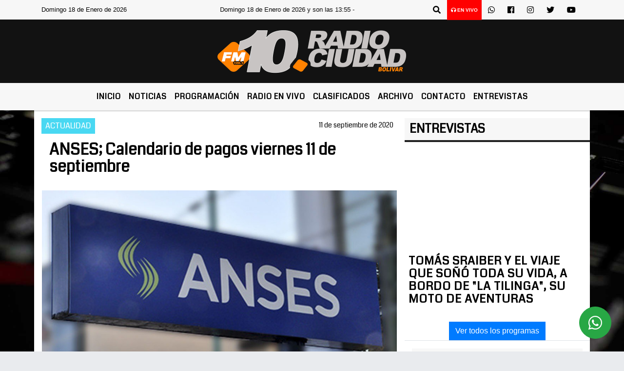

--- FILE ---
content_type: text/html; charset=UTF-8
request_url: https://fm10bolivar.com.ar/nota/27468/anses-calendario-de-pagos-viernes-11-de-septiembre
body_size: 17301
content:
<!DOCTYPE html>
<html lang="es">
<head>
    <meta charset="utf-8">
<meta http-equiv="X-UA-Compatible" content="IE=edge">
<meta name="viewport" content="width=device-width, initial-scale=1, user-scalable=no">
      <link href='https://fonts.googleapis.com/css?family=Coda' rel='stylesheet' type='text/css'>            <link href='https://fonts.googleapis.com/css?family=Aldrich' rel='stylesheet' type='text/css'><title>ANSES; Calendario de pagos viernes 11 de septiembre</title>
<meta name="description" content="El organismo previsional a cargo de Fernanda Raverta informa las prestaciones que se abonarán mañana: Ingreso Familiar de Emergencia, Asignación Universal por Hijo y por Embarazo, Asignaciones Familiares, jubilaciones, pensiones, Programa Hogar y Becas Progresar." />
<meta name="keywords" content=", , , , ">
<meta name="language" content="es" />
<!--
<link rel="canonical" href="https://fm10bolivar.com.ar/nota/27468/anses-calendario-de-pagos-viernes-11-de-septiembre" />
<link rel="amphtml" href="https://fm10bolivar.com.ar/nota-amp/27468/anses-calendario-de-pagos-viernes-11-de-septiembre"/>
-->
<meta property="og:type" content="article" />
<meta property="og:title" content='ANSES; Calendario de pagos viernes 11 de septiembre' />
<meta property="og:description" content="El organismo previsional a cargo de Fernanda Raverta informa las prestaciones que se abonarán mañana: Ingreso Familiar de Emergencia, Asignación Universal por Hijo y por Embarazo, Asignaciones Familiares, jubilaciones, pensiones, Programa Hogar y Becas Progresar." />
<meta property="og:url" content="https://fm10bolivar.com.ar/nota/27468/anses-calendario-de-pagos-viernes-11-de-septiembre" />
        <meta property="og:image" content="https://fm10bolivar.com.ar/09-2020/resize_1599824929.jpg" />
         <meta name="date" content="2020-09-11" scheme="YYYY-MM-DD">
<link rel="shortcut icon" href="/icono.ico" type="image/x-icon" />
<!-- Bootstrap CSS -->
    <link rel="stylesheet" href="https://stackpath.bootstrapcdn.com/bootstrap/4.3.1/css/bootstrap.min.css"
        integrity="sha384-ggOyR0iXCbMQv3Xipma34MD+dH/1fQ784/j6cY/iJTQUOhcWr7x9JvoRxT2MZw1T" crossorigin="anonymous">
<link href="https://recursos.x7.com.ar/css/delalora72new.css" rel="stylesheet">
    <link rel="stylesheet" href="https://recursos.x7.com.ar/fli/flickity-master/dist/flickity.min.css" />
<link href="https://use.fontawesome.com/releases/v5.0.6/css/all.css" rel="stylesheet">
<link rel="stylesheet" href="https://recursos.x7.com.ar/css/css/lightbox.min.css">
    <script src="https://code.jquery.com/jquery-3.4.1.min.js"
        integrity="sha256-CSXorXvZcTkaix6Yvo6HppcZGetbYMGWSFlBw8HfCJo=" crossorigin="anonymous"></script>
		<!-- HTML5 Shim and Respond.js IE8 support of HTML5 elements and media queries -->
		<!-- WARNING: Respond.js doesn t work if you view the page via file:// -->
		<!--[if lt IE 9]>
			<script src="https://oss.maxcdn.com/libs/html5shiv/3.7.0/html5shiv.js"></script>
			<script src="https://oss.maxcdn.com/libs/respond.js/1.4.2/respond.min.js"></script>
		<![endif]-->
<script>
                                                        (function(d, s, id) {
                                                        var js, fjs = d.getElementsByTagName(s)[0];
                                                        if (d.getElementById(id)) return;
                                                        js = d.createElement(s); js.id = id;
                                                        js.src = "//connect.facebook.net/es_LA/all.js#xfbml=1&appId=427523193949843";
                                                        fjs.parentNode.insertBefore(js, fjs);
                                                        }(document, 'script', 'facebook-jssdk'));
                                                    </script>
        <style>
        body {
                                    background-image: url("https://recursos.x7.com.ar/recursos.radiosnethosting.com/fondos/1102.jpg");
                        background-attachment: fixed;
                        -webkit-background-size: cover;
                        -moz-background-size: cover;
                        -o-background-size: cover;
                        background-size: cover;
                                                        overflow-x: hidden;
                margin: 0 auto;
        }
        h1,
        h2,
        h3,
        h4,
        h5,
        h6 {
            margin-bottom: 10px;
            line-height: 1.1em;
            font-weight: 600;
            margin-top: 0;
            color: #000000;
            font-family:  'Coda', cursive;
        }
        p {
            font-family: ;
        }
        .h3,
        h3 {
            font-size: 1rem;
        }
        h1 a,
        h2 a,
        h3 a,
        h4 a,
        h5 a,
        h6 a {
            display: block;
            color: #000000;
        }
        a:hover {
            color: #FAAB24;
        }
        p > a {
            display: initial;
            color: #111;
            text-decoration: underline !important;
        }
        .navbar-nav .dropdown-menu {
            position: absolute;
            background-color: #F7F7F7;
        }
        .dropdown:hover>ul {
            display: block !important;
        }
        .dropdown ul li a {
            color: #000000;
        }
        .navbar-light .navbar-nav .nav-link:focus,
        .navbar-light .navbar-nav {
            color: #000000;
        }
        .nav-link:hover {
            color: #FAAB24;
        }
        #logo {
            max-width: 3.2rem;
        }
        #logo:hover path {
            fill: #000000;
        }
        #logo:hover {
            color: #FAAB24;
        }
        #logo2 {
            fill: #010000;
            max-width: 48px;
        }
        #logo3 {
            fill: #010000;
            max-width: 18px;
        }
        .color {
            color: #000000;
        }
        .btn-outline-primary.active,
        .btn-outline-primary:active,
        .show>.btn-outline-primary.dropdown-toggle {
            color: #F7F7F7;
            background-color: #000000;
            border: 3px solid #F7F7F7;
        }
        .btn-outline-primary:hover {
            color: #F7F7F7;
            background-color: #000000;
            border: 3px solid #F7F7F7;
        }
        .btn-outline-primary {
            color: #000000;
            background-color: #F7F7F7;
            border: 3px solid #000000;
        }
        footer p {
            margin-bottom: .25rem;
            color: #000000;
            font-weight: 300;
        }
        .facebook {
            display: block;
            float: right;
            background: #000000;
            margin-right: 37px !important;
        }
        .twitter {
            display: block;
            float: right;
            background: #000000;
        }
        .flickity-page-dots .dot {
            background: #000000;
        }
        .sidebar {
            will-change: min-height;
        }
        .sidebar__inner {
            transform: translate(0, 0);
            /* For browsers don't support translate3d. */
            transform: translate3d(0, 0, 0);
            will-change: position, transform;
        }
        .sidebar .widget .widget-title {
            font-size: 20px;
        }
        .widget-head {
            background-color: #F7F7F7 !important;
        }
        .widget-title {
            font-size: 25px;
            font-weight: 900;
            line-height: 1;
            text-transform: uppercase;
            margin-bottom: 0;
            color: #000000;
            font-family:  'Coda', cursive;
        }
        /* ---- grid ---- */
        .topbar {
            border-bottom: 0;
            background-color: #F7F7F7;
            color: #000000;
        }
        .header {
                min-height: 130px;
            display: flex;
            align-items: center;
            background-color: #121212;
                clear: both;
        }
        .header-right {
            float: right;
        }
        .logo {
            max-width: 80%;
        }
        .bg-light {
            background-color: #fff !important;
        }
        article {
            background: transparent;
            /*border-radius: 3px;
                                        border: 1px solid #e4e4e4;*/
        }
        .colorTitulo {
            color: #000000;
            font-weight: 800;
            letter-spacing: 1px;
        }
        .facebook {
            display: block;
            float: right;
            background-color:  !important;
            margin-right: 37px !important;
        }
        .twitter {
            display: block;
            float: right;
            background-color:  !important;
        }
        p.displaytitulo {
            height: 0;
            margin: 0;
            font-family: 'Montserrat', sans-serif !important;
            letter-spacing: 1px;
        }
        .carousel-caption {
            z-index: 10;
            padding: 4px 20px;
            /* padding-bottom: 20px;
                                position: absolute;
                            right: 0;
                            bottom: 0px;
                            left: 0;
                             */
            background-color: #F7F7F799;
        }
        .carousel-caption h2 {
            color: #000000 !important;
            font-weight: 700;
            margin: 0;
            font-size: 2.5vw;
        }
        .localidad {
            font-family:  'Coda', cursive;
            color: #010000;
            line-height: 1;
        }
        /* destacadas slider */
        .titulo {
            display: none;
            position: absolute;
            bottom: 0;
            height: 100%;
            width: 100%;
            padding: 20px 15px;
            background-color: #F7F7F7;
            opacity: 0.7;
        }
        .cub3r-caption {
            /*display:none;*/
            position: absolute;
            bottom: 0;
            left: 0;
            background-color: #F7F7F799;
            width: 100%;
            padding: 0.5rem 0.75rem;
        }
        .cub3r-caption-text {
            color: #000000 !important;
        }
        .html-marquee {
            font-weight: 200;
            height: 40px !important;
            width: 100%;
            background-color: transparent !important;
            font-family: 'Montserrat', sans-serif !important;
            font-size: inherit !important;
            color: #000000 !important;
            letter-spacing: 0.5px;
        }
        marquee p {
            color: #000000 !important;
        }
        .texto-fecha {
            color: #000000;
        }
        .navbar-toggler-icon {
            color: #000000;
        }
    </style>
	</head>
<body>
<!-- ESTO ES LA CABECERA EL HEAD -->

<!-- climainfo     -->
    <style>
/* boton de whats app */
    .botonWasap {
        position: fixed;
        bottom: 26px;
        right: 26px;
        z-index: 1000;
        border-radius: 50% !important;
    }

    .botonWasap > i {
        font-size: 2rem;
        padding: 10px 6px;
    }


        .navbar{
            /* padding: 0px 0px 0px 15px!important;
            box-shadow: 2px 2px 3px #ccc;
            margin-bottom: 15px!important;*/
            background-color: #F7F7F7;
        }
        .nav-link {

            color: #000000;
            font-family:  'Coda', cursive;
            font-weight: 700;
        }

        .caret{
        color: #F7F7F7;

        }

        .dropdown-menu {

            padding: 0;
        }

        .dropdown-menu li a{

            padding: .5rem;
            font-size: 1rem;

        }

            .dropdown-menu .nav-item .nav-link:hover{

            background-color: #F7F7F7;
            color: #FAAB24;

        }


        .nav-item .dropdown:hover ul{
            display: block;

        }
        .topbar{
            /*border-bottom: 1px solid #e4e4e4;
            height: 42px!important;
            line-height: 38px;*/
        }
        .menuBusqueda{
            border: 0px none;
            width: 100%;
            position: absolute;
            will-change: transform;
            top: 0px;
            left: 0px;
            transform: translate3d(0px, 0px, 0px)!important;
            -webkit-transition: all 1s ease-in;
            -moz-transition: all 1s ease-in;
            -o-transition: all 1s ease-in;
            transition: all 1s ease-in;
        }

        .menuBusqueda2{
            border: 0px none;
            position: absolute;
            will-change: transform;
            top: 0px;
            left: 0px;
            transform: translate3d(0px, 0px, 0px)!important;
            -webkit-transition: all 1s ease-in;
            -moz-transition: all 1s ease-in;
            -o-transition: all 1s ease-in;
            transition: all 1s ease-in;

        }

        .menuBusqueda2 > form > input {
            min-height: 56px;
        }

        .submenu{
            font-size: 12px;
            font-weight: 200;
        }
        #logo4{
            fill: #000000;
            max-width: 18px;
        }
    </style>

    <div id="header-wrapper" class="">
            <div class="topbar">
                <div class="container">
                    <div class="row">

                        <div class="d-none d-sm-block col-sm-5 col-md-3 col-lg-4 pr-0" style="max-height: 40px;overflow: hidden;">
                                                                <p class="mb-0 texto-fecha" id="text-fecha">
                                                                                                                                                                                                                                                                                                                                                                        Domingo                                        18 de Enero de 2026                                </p>
                        </div>
                        <div class="d-none d-md-block col-md-4 col-lg-3 p-0">



                            
      <div class="marquee">
          <marquee scrollAmount="3">
                <p class="m-0">

                


                Hoy es                                                                                                                                                                 Domingo                   18 de Enero de 2026   y son las 13:55

                -


                                
                </p>
          </marquee>
      </div>






                        </div>
                        <div class="col-12 col-sm-7 col-md-5 col-lg-5 p-0 text-right">
                            <ul class="mb-0 px-3 d-flex justify-content-end">

                                        <li class="">

                                                <a href="#" role="button" id="dropdownMenuLink" data-toggle="dropdown" aria-haspopup="true" aria-expanded="false" class="btn">
                                                    <i class="fas fa-search" style="color: #000000;"></i>
                                                </a>
                                                <div class="dropdown-menu menuBusqueda" style="border:0;width:100%;" aria-labelledby="dropdownMenuLink">
                                                    <form id="form1" name="form1" method="GET" action="/buscar.php">
                                                        <input name="busqueda" type="text" class="form-control" size="30" value="" id="inputString" onkeyup="lookup(this.value);" onblur="fill();" />
                                                        <input name="Submit" type="submit" class="btn btn-outline-primary my-2 my-sm-0" value="Buscar" />
                                                    </form>

                                                </div>

                                        </li>

                                        
                                            <li class="" style="background: red">


                                                <a class="px-2" target="_blank" href="/envivo"><small style="color: white;"><i class="fa fa-headphones"></i> <b>EN VIVO</b></small></a>

                                            </li>

                                        
                                        
                                            <li class="">

                                                <a class="btn" target="_blank" href="https://api.whatsapp.com/send?phone=2314 620485"><i class="fab fa-whatsapp" aria-hidden="true"  style=" color: #000000;"></i></a>

                                            </li>

                                        
                                                                                    <li class=""  >
                                                <a class="btn" target="_blank" href="https://www.facebook.com/pages/FM10-Radio-Ciudad/339711261497?ref=hl"><i class="fab fa-facebook" aria-hidden="true" style=" color: #000000;"></i></a>
                                            </li>
                                        


                                                                                    <li class=""  >
                                                <a class="btn" target="_blank" href="https://instagram.com/@fm10bolivar/movilfm10"><i class="fab fa-instagram" aria-hidden="true" style=" color: #000000;"></i></a>
                                            </li>
                                        
                                                                                <li class=""  >
                                            <a class="btn" target="_blank" href="@Fm10Bolivar"><i class="fab fa-twitter" style=" color: #000000;"></i></a>
                                        </li>
                                        
                                        
                                        
                                        
                                        
                                        
                                        
                                                                                <li class=" "  >
                                            <a  class="btn" target="_blank" href="https://www.youtube.com/channel/UCzOcc0RAMQ0f5ed-gmcRtzA"><i class="fab fa-youtube" style=" color: #000000;"></i></a>
                                        </li>
                                        
                                      

                            </ul>

                        </div>
                    </div>
                </div>
            </div>

            <header class="container-fluid header">


                    <div class="container">


                        <div class="row">




                            <div class="d-none d-block  d-lg-block col-12 col-md-12 text-center">


                            
                                    <a href="/principal.php">
                                    <img src="https://fm10bolivar.com.ar/09-2023/5133406e115cbf8941a8a53c23a04e69.jpg"
                                        class="img-fluid"
                                        style="padding-top:20px; padding-bottom: 20px;max-height: 170px;"
                                        alt="FM 10 Bolívar - Noticias, Cronicas, Novedaes" title="FM 10 Bolívar - Noticias, Cronicas, Novedaes"></a>
                                
                            </div>


                            
                        </div>
                    </div>
            </header>

    </div>

    <script>
            $(function(){

                jQuery('img.svg').each(function(){
                   var $img = jQuery(this);
                   var imgID = $img.attr('id');
                   var imgClass = $img.attr('class');
                   var imgURL = $img.attr('src');
                   //console.log('lalasl', imgURL);
                   jQuery.get(imgURL, function(data) {

                       // Get the SVG tag, ignore the rest
                       var $svg = jQuery(data).find('svg');

                       // Add replaced image's ID to the new SVG
                       if(typeof imgID !== 'undefined') {
                           $svg = $svg.attr('id', imgID);
                       }
                       // Add replaced image's classes to the new SVG
                       if(typeof imgClass !== 'undefined') {
                           $svg = $svg.attr('class', imgClass+' replaced-svg');
                       }

                       // Remove any invalid XML tags as per http://validator.w3.org
                       $svg = $svg.removeAttr('xmlns:a');

                       // Check if the viewport is set, else we gonna set it if we can.
                       /*if(!$svg.attr('viewBox') && $svg.attr('height') && $svg.attr('width')) {
                           $svg.attr('viewBox', '0 0 ' + $svg.attr('height') + ' ' + $svg.attr('width'))
                       }*/

                       // Replace image with new SVG
                       $img.replaceWith($svg);

                   }, 'xml');

                });
                });
        </script>

    <nav id="navigato" class="navbar navbar-default navbar-expand-lg">

        <button class="navbar-toggler" type="button" data-toggle="collapse" data-target="#myNavbar">

            <i class="fas fa-bars" style="color: #000000;"></i>

        </button>

        <!--a rel="home" href="/principal.php" class="navbar-brand d-lg-none " style="margin:0 auto;">
            <img class="img-fluid" style="max-height:35px;" src="//fm10bolivar.com.ar/09-2023/5133406e115cbf8941a8a53c23a04e69.jpg">
        </a-->

        <div class="collapse navbar-collapse justify-content-center" id="myNavbar" style="">

                        <ul class="navbar-nav " >


                                                            <li   class="nav-item" >

                                    <a class="nav-link"  href="/principal.php"

                                    >

                                     Inicio</a>

                                                                    </li>
                                                            <li  class="nav-item dropdown" >

                                    <a class="nav-link"  class="dropdown-toggle" data-toggle="dropdown"  href="/principal.php"

                                    >

                                    Noticias </a>

                                    
                                        <ul class="dropdown-menu">
                                            
                                            <li class="nav-item">
                                                <a href="/noticias/5000038/locales"
                                                     class="nav-link" >Ciudad                                                </a>
                                            </li>
                                            
                                            <li class="nav-item">
                                                <a href="/noticias/5000078/zonales"
                                                     class="nav-link" >Región                                                </a>
                                            </li>
                                            
                                            <li class="nav-item">
                                                <a href="/noticias/5000037/deportes"
                                                     class="nav-link" >Deportes                                                </a>
                                            </li>
                                            
                                            <li class="nav-item">
                                                <a href="/noticias/5000058/deportes"
                                                     class="nav-link" >Títulos de Radioshow                                                </a>
                                            </li>
                                            
                                            <li class="nav-item">
                                                <a href="/noticias/5000067/agropecuarias"
                                                     class="nav-link" >Agropecuarias                                                </a>
                                            </li>
                                            
                                            <li class="nav-item">
                                                <a href="/noticias/5000038/locales"
                                                     class="nav-link" >Locales                                                </a>
                                            </li>
                                            
                                            <li class="nav-item">
                                                <a href="/noticias/5000059/accidentes-de-transito"
                                                     class="nav-link" >Accidentes                                                </a>
                                            </li>
                                            
                                            <li class="nav-item">
                                                <a href="/noticias/5000044/internet"
                                                     class="nav-link" >Internet                                                </a>
                                            </li>
                                            
                                            <li class="nav-item">
                                                <a href="/noticias/5000039/politica-"
                                                     class="nav-link" >Politica                                                </a>
                                            </li>
                                            
                                            <li class="nav-item">
                                                <a href="/noticias/5000042/actualidad"
                                                     class="nav-link" >Actualidad                                                </a>
                                            </li>
                                            
                                            <li class="nav-item">
                                                <a href="/noticias/5000041/policiales"
                                                     class="nav-link" >Policiales                                                </a>
                                            </li>
                                            
                                            <li class="nav-item">
                                                <a href="/noticias/5000062/actualidad-municipal"
                                                     class="nav-link" >Actualidad Municipal                                                </a>
                                            </li>
                                                                                    </ul>
                                                                    </li>
                                                            <li   class="nav-item" >

                                    <a class="nav-link"  href="/programacion.php"

                                    >

                                     Programación</a>

                                                                    </li>
                                                            <li   class="nav-item" >

                                    <a class="nav-link"  href="javascript:ventanaSecundaria56('/envivo')"

                                    >

                                     Radio en Vivo </a>

                                                                    </li>
                                                            <li   class="nav-item" >

                                    <a class="nav-link"  href="/clasificados.php"

                                    >

                                     Clasificados</a>

                                                                    </li>
                                                            <li   class="nav-item" >

                                    <a class="nav-link"  href="/archivo.php"

                                    >

                                     Archivo</a>

                                                                    </li>
                                                            <li   class="nav-item" >

                                    <a class="nav-link"  href="/contacto.php"

                                    >

                                     Contacto</a>

                                                                    </li>
                                                            <li   class="nav-item" >

                                    <a class="nav-link"  href="https://videos.fm10bolivar.com.ar/"

                                     target="_blank" >

                                     Entrevistas</a>

                                                                    </li>
                            
                        </ul>

        </div>


    </nav>

    
    <nav id="navigato2" data-hidden="true" class="navbar navbar-default navbar-expand-lg show2">

        <button class="navbar-toggler" type="button" data-toggle="collapse" data-target="#myNavbar2">

            <i class="fas fa-bars" style="color: #000000;"></i>

        </button>

        <a id="fa" rel="home" href="/principal.php" class="navbar-brand d-lg-none yiyin text-center" style="margin:0 auto;">
            <img class="img-fluid" style="max-height:35px;" src="//fm10bolivar.com.ar/09-2023/5133406e115cbf8941a8a53c23a04e69.jpg">
        </a>

                    <div class="collapse navbar-collapse" id="myNavbar2" style="max-width:1140px;">

                        <ul class="navbar-nav mr-auto" >


                                                            <li   class="nav-item" >

                                    <a class="nav-link"  href="/principal.php"

                                    >

                                     Inicio</a>

                                                                    </li>
                                                            <li  class="nav-item dropdown" >

                                    <a class="nav-link"  class="dropdown-toggle" data-toggle="dropdown"  href="/principal.php"

                                    >

                                    Noticias </a>

                                    
                                        <ul class="dropdown-menu">
                                            
                                            <li class="nav-item">
                                                <a href="/noticias/5000038/locales"
                                                     class="nav-link" >Ciudad                                                </a>
                                            </li>
                                            
                                            <li class="nav-item">
                                                <a href="/noticias/5000078/zonales"
                                                     class="nav-link" >Región                                                </a>
                                            </li>
                                            
                                            <li class="nav-item">
                                                <a href="/noticias/5000037/deportes"
                                                     class="nav-link" >Deportes                                                </a>
                                            </li>
                                            
                                            <li class="nav-item">
                                                <a href="/noticias/5000058/deportes"
                                                     class="nav-link" >Títulos de Radioshow                                                </a>
                                            </li>
                                            
                                            <li class="nav-item">
                                                <a href="/noticias/5000067/agropecuarias"
                                                     class="nav-link" >Agropecuarias                                                </a>
                                            </li>
                                            
                                            <li class="nav-item">
                                                <a href="/noticias/5000038/locales"
                                                     class="nav-link" >Locales                                                </a>
                                            </li>
                                            
                                            <li class="nav-item">
                                                <a href="/noticias/5000059/accidentes-de-transito"
                                                     class="nav-link" >Accidentes                                                </a>
                                            </li>
                                            
                                            <li class="nav-item">
                                                <a href="/noticias/5000044/internet"
                                                     class="nav-link" >Internet                                                </a>
                                            </li>
                                            
                                            <li class="nav-item">
                                                <a href="/noticias/5000039/politica-"
                                                     class="nav-link" >Politica                                                </a>
                                            </li>
                                            
                                            <li class="nav-item">
                                                <a href="/noticias/5000042/actualidad"
                                                     class="nav-link" >Actualidad                                                </a>
                                            </li>
                                            
                                            <li class="nav-item">
                                                <a href="/noticias/5000041/policiales"
                                                     class="nav-link" >Policiales                                                </a>
                                            </li>
                                            
                                            <li class="nav-item">
                                                <a href="/noticias/5000062/actualidad-municipal"
                                                     class="nav-link" >Actualidad Municipal                                                </a>
                                            </li>
                                                                                    </ul>
                                                                    </li>
                                                            <li   class="nav-item" >

                                    <a class="nav-link"  href="/programacion.php"

                                    >

                                     Programación</a>

                                                                    </li>
                                                            <li   class="nav-item" >

                                    <a class="nav-link"  href="javascript:ventanaSecundaria56('/envivo')"

                                    >

                                     Radio en Vivo </a>

                                                                    </li>
                                                            <li   class="nav-item" >

                                    <a class="nav-link"  href="/clasificados.php"

                                    >

                                     Clasificados</a>

                                                                    </li>
                                                            <li   class="nav-item" >

                                    <a class="nav-link"  href="/archivo.php"

                                    >

                                     Archivo</a>

                                                                    </li>
                                                            <li   class="nav-item" >

                                    <a class="nav-link"  href="/contacto.php"

                                    >

                                     Contacto</a>

                                                                    </li>
                                                            <li   class="nav-item" >

                                    <a class="nav-link"  href="https://videos.fm10bolivar.com.ar/"

                                     target="_blank" >

                                     Entrevistas</a>

                                                                    </li>
                            

                        </ul>

                        <ul class="d-flex justify-content-end" style="list-style: none;padding:0;margin:0;">
                            <li class=""  >
                                <a href="#" role="button" id="dropdownMenuLink2" data-toggle="dropdown" aria-haspopup="true" aria-expanded="false" class="btn">
                                    <i class="fas fa-search" style="color: #000000;"></i>
                                </a>

                                <div class="dropdown-menu menuBusqueda2" style="border:0;width:100%;" aria-labelledby="dropdownMenuLink2">
                                    <form id="form1" name="form1" method="GET" action="/buscar.php">
                                        <input name="busqueda" type="text" class="form-control" size="30" value="" id="inputString" onkeyup="lookup(this.value);" onblur="fill();" />
                                        <input name="Submit" type="submit" class="btn btn-outline-primary my-2 my-sm-0" value="Buscar" />
                                    </form>

                                </div>

                            </li>

                              

                        </ul>

                    </div>
      <div id="result"></div>

    </nav>

    <style>
                 .show2{
                    position: fixed;
                    top: -90px;
                    z-index: 999;
                    width: 100%;

                 }
                 .show-top{
                    -webkit-transition: all 0.6s ease-in;
                    -moz-transition: all 0.6s ease-in;
                    -o-transition: all 0.6s ease-in;
                    transition: all 0.6s ease-in;
                    display: block!important;
                    position: fixed;
                    top: 0!important;
                    width: 100%;
                    background-color:#F7F7F7;
                 }
                 .yiyin{
                     width: calc(100% - 50px)!important;
                 }

    </style>




<!-- boton de whatsapp -->
            <!-- Button trigger modal -->
          <a rel="nofollow" target="_blank" href="https://web.whatsapp.com/send?phone=2314 620485&text=Hola">  <button type="button" class="btn btn-success botonWasap" >
          <i class="fab fa-whatsapp"></i>
          </button></a>
            <!-- ESTO ES EL CUERPO DE LA PAGINA, PEUDE ESTAR CONTENIDO O NO -->
            <div class="bg-light container pt-3">
                <div id="main-content" class="row main">
                            <div id="content" class="content col-12 col-sm-8 p-0 col-md-8 col-lg-8 " >
                                <!-- ACA empieza -->
                                    <div class="col-lg-12 col-12 base-box2" style="display: flex; justify-content: space-between;">
                                                                                                                                                                    <div style="background-color: #49D8F2">
                                                <p class="m-0 py-1 px-2" style="font-family: 'Coda', cursive;color:#FFFFFF;">
                                                ACTUALIDAD                                                </p>
                                            </div>
                                                                                                                                                                <div>
                                            <p class="m-0 py-1 px-2" style=";font-family: 'Coda', cursive;font-size:14px;color:#000000;">
                                                11 de septiembre de 2020                                            </p>
                                        </div>
                                      </div>
                                    <div class="col-lg-12 col-12 base-box2 p-0 px-md-3">
                                        <div class="mb-3">
                                            <h2 style="padding: 15px;font-family: 'Coda', cursive;color:#000000;">ANSES; Calendario de pagos viernes 11 de septiembre</h2>
                                        </div>
                                                                                                                                              <div class="col-lg-12 col-12 p-0">
                                                                                                                                                                            <div align="left"><img class="img-fluid"   src="                                                                  /09-2020/resize_1599824929.jpg                                                                "  /></div>
                                                                                                                                                                                                                                                                              </div>
                                                                                                                                <div class="grid mt-3 fg">
                                                                                                                                    </div>
                                        <div class="col-lg-12 col-12 mb-3">
                                            <p style="font-family:;">El organismo previsional a cargo de Fernanda Raverta informa las prestaciones que se abonarán mañana: Ingreso Familiar de Emergencia, Asignación Universal por Hijo y por Embarazo, Asignaciones Familiares, jubilaciones, pensiones, Programa Hogar y Becas Progresar.</p>
                                        </div>
                                                                                                                                                                            <div class="col-lg-12 col-12 mb-3">
                                                <!-- -->
                                                <div id="fb-root"></div>
                                                <!-- Rotativas -->
                                                <div class="col-lg-12 col-12 p-0 mb-3 d-flex justify-content-center py-3">
                                                                                                    </div>
                                                <!-- Rotativas -->
                                                <div class="col-lg-12 col-12 p-0">
                                                                                                                                                                                                                                                                                                                                                                                                                                                                                                                        <!-- comienza el texto --><p style="text-align: center;"><strong><span style="font-size:18px">Ingreso Familiar de Emergencia (IFE)</span></strong></p>

<p style="text-align: center;"><span style="font-size:18px">En el marco de la pol&iacute;tica de inclusi&oacute;n financiera que lleva adelante la ANSES, ma&ntilde;ana cobran el IFE 3 mediante Clave Bancaria Uniforme (CBU) los titulares cuyos documentos terminen en&nbsp;6. De esta manera, cerca de 300.000 personas por d&iacute;a percibir&aacute;n el ingreso.</span></p>

<p style="text-align: center;"><span style="font-size:18px">Se recuerda a los beneficiarios que&nbsp;no&nbsp;poseen tarjeta de d&eacute;bito que, de corresponder, deber&aacute;n sacar previamente un turno en la entidad bancaria, a fin de evitar demoras en el cobro.</span></p>

<p style="text-align: center;"><span style="font-size:18px">Asimismo, la fecha de cobro debe consultarse, con la Clave de la Seguridad Social, en el aplicativo que figura en la web del organismo. El ingreso se pagar&aacute; al mismo d&iacute;gito final de DNI durante dos d&iacute;as h&aacute;biles.</span></p>

<p style="text-align: center;"><strong><span style="font-size:18px">Asignaci&oacute;n Universal por Hijo (AUH) y Asignaciones Familiares (AAFF)</span></strong></p>

<p style="text-align: center;"><span style="font-size:18px">Con la utilizaci&oacute;n de la tarjeta de d&eacute;bito, ma&ntilde;ana cobran la Asignaci&oacute;n Universal por Hijo y las Asignaciones Familiares los titulares con documentos finalizados en&nbsp;3.</span></p>

<p style="text-align: center;"><strong><span style="font-size:18px">Asignaci&oacute;n Universal por Embarazo (AUE)</span></strong></p>

<p style="text-align: center;"><span style="font-size:18px">Con la utilizaci&oacute;n de la tarjeta de d&eacute;bito, ma&ntilde;ana cobran la Asignaci&oacute;n Universal por Embarazo los titulares con documentos terminados en&nbsp;1.</span></p>

<p style="text-align: center;"><strong><span style="font-size:18px">Jubilaciones y pensiones del Sistema Integrado Previsional Argentino (SIPA)</span></strong></p>

<p style="text-align: center;"><span style="font-size:18px">Las sucursales bancarias habilitadas atender&aacute;n por ventanilla solo a los jubilados y pensionados con documentos terminados en&nbsp;3&nbsp;y cuyos haberes&nbsp;NO&nbsp;superen la suma de $20.374.</span></p>

<p style="text-align: center;"><span style="font-size:18px">En este sentido, si bien estas personas no tienen que solicitar turno previo para cobrar el beneficio,&nbsp;deben acercarse a la sucursal bancaria &uacute;nicamente en la fecha asignada. Cabe recordar que los haberes permanecer&aacute;n depositados en sus cuentas.</span></p>

<p style="text-align: center;"><strong><span style="font-size:18px">Asignaciones por Prenatal y por Maternidad</span></strong></p>

<p style="text-align: center;"><span style="font-size:18px">Los titulares de la Asignaci&oacute;n por Prenatal y Asignaci&oacute;n por Maternidad con documentos terminados en&nbsp;4&nbsp;y&nbsp;5&nbsp;ma&ntilde;ana cobran su prestaci&oacute;n.</span></p>

<p style="text-align: center;"><strong><span style="font-size:18px">Programar Hogar</span></strong></p>

<p style="text-align: center;"><span style="font-size:18px">La ANSES y la Secretar&iacute;a de Energ&iacute;a impulsan en conjunto el Programa Hogar, mediante el cual se otorga un subsidio para la compra de garrafas en viviendas que no est&aacute;n conectadas a la red de gas natural. Ma&ntilde;ana cobran este beneficio las personas cuyos documentos finalizan en&nbsp;3.</span></p>

<p style="text-align: center;"><strong><span style="font-size:18px">Becas Progresar</span></strong></p>

<p style="text-align: center;"><span style="font-size:18px">La ANSES junto con el Ministerio de Educaci&oacute;n garantizan el derecho de terminar sus estudios a las y los j&oacute;venes argentinos mediante las becas Progresar. Ma&ntilde;ana cobran los titulares con documentos terminados en&nbsp;2&nbsp;y&nbsp;3.</span></p>
                                                                                                        </div>
                                                <!-- -->
                                                                                                <!-- -->
                                                <!-- -->
                                                                                                    <!-- -->
                                                <div class="col-lg-12 col-12">
                                                    <style>
                                                        .fb-like > span > iframe {
                                                            width: 2100%!important;
                                                        }
                                                    </style>
                                                    <div class="fb-like" data-href="/nota/27468/anses-calendario-de-pagos-viernes-11-de-septiembre"
                                                    data-layout="button_count" data-action="like" data-size="large" data-show-faces="true" data-share="true"></div>
                                                </div>
                                                <!-- -->
                                                <div class="col-lg-12 col-12">
                                                                                                        </div>
                                                <!-- Rotativas -->
                                                <div class="col-lg-12 col-12 p-0 mb-3 d-flex justify-content-center py-3">
                                                    
                                                </div>
                                                <!-- Rotativas -->
                                                <div class="col-lg-12 col-12">
                                                    <h4>COMPARTIR:</h4>
                                                    <ul class="navbar-nav flex-row ml-md-auto d-md-flex">
                                                        <li class="nav-item">
                                                            <a style="margin-left:10px;" target="_blank" href="https://www.facebook.com/sharer.php?u=https://fm10bolivar.com.ar/nota/27468/anses-calendario-de-pagos-viernes-11-de-septiembre&t=ANSES; Calendario de pagos viernes 11 de septiembre">
                                                                <i class="fab fa-facebook" style="font-size:30px;color:#111111; " aria-hidden="true"></i>
                                                            </a>
                                                        </li>
                                                        <li class="nav-item">
                                                            <a style="margin-left:10px;" target="_blank" href="https://twitter.com/share?original_referer=https://fm10bolivar.com.ar/nota/27468/&amp;source=tweetbutton&amp;text=&amp;url=https://fm10bolivar.com.ar/nota/27468/">
                                                                <i class="fab fa-twitter" style="font-size:30px;color:#111111; " aria-hidden="true"></i>
                                                            </a>
                                                        </li>
                                                        <li class="nav-item">
                                                            <a style="margin-left:10px;" target="_blank" href="https://api.whatsapp.com/send?text=*.*  https://fm10bolivar.com.ar/nota/27468/">
                                                                <i class="fab fa-whatsapp" style="font-size:30px;color:#111111; " aria-hidden="true"></i>
                                                            </a>
                                                        </li>
                                                    </ul>
                                                </div>
                                                <!-- -->
                                                <div class="col-lg-12 col-12 my-3 px-0 py-3">
                                                                <div class="col-12 col-lg-12 my-3 p-0">
                                                                    <h3 style="font-family: 'Coda', cursive;color:#000000;">Notas Relacionadas</h3>
                                                                </div>
                                                                                                                                <div class="main-carousel" data-flickity='{ "cellAlign": "left", "imagesLoaded": true, "wrapAround": true, "pageDots": false }'>
                                                                                                                                            <div class="carousel-cell col-12 col-md-4 col-lg-4 p-0">
                                                                                                                                                                                <div id="etiqueta_ch" style="background-color:#49D8F2";>
                                                                                                <span style=";font-family: 'Coda', cursive;font-size:10px; color:#FFFFFF;">ACTUALIDAD</span>
                                                                                            </div>
                                                                                                                                                                        <a href="https://fm10bolivar.com.ar/nota/43232/el-descuento-mas-buscado-de-cuenta-dni-20-los-viernes-de-enero-y-febrero-en-comercios-adheridos">
                                                                                                                                                                        <img class="img-fluid" src="https://fm10bolivar.com.ar/01-2026/resize_1767910215.jpg" alt="El descuento más buscado de Cuenta DNI: 20% los viernes de enero y febrero en comercios adheridos" width="100%"  />
                                                                                                                                                                  </a>
                                                                                    <div class="caption news-summary">
                                                                                        <a href="/nota/43232/el-descuento-mas-buscado-de-cuenta-dni-20-los-viernes-de-enero-y-febrero-en-comercios-adheridos"><h3>El descuento más buscado de Cuenta DNI: 20% los viernes de enero y febrero en comercios adheridos</h3></a>
                                                                                    </div>
                                                                        </div>
                                                                                                                                                <div class="carousel-cell col-12 col-md-4 col-lg-4 p-0">
                                                                                                                                                                                <div id="etiqueta_ch" style="background-color:#49D8F2";>
                                                                                                <span style=";font-family: 'Coda', cursive;font-size:10px; color:#FFFFFF;">ACTUALIDAD</span>
                                                                                            </div>
                                                                                                                                                                        <a href="/nota/43173/se-viene-celemania-la-tienda-oficial-del-club-ciudad-de-bolivar-inaugura-hoy-martes">
                                                                                                                                                                        <img class="img-fluid" src="/12-2025/resize_1767095828.jpg" alt="Se viene Celemanía, la tienda oficial del Club Ciudad de Bolívar, inaugura hoy martes" width="100%"  />
                                                                                                                                                                  </a>
                                                                                    <div class="caption news-summary">
                                                                                        <a href="/nota/43173/se-viene-celemania-la-tienda-oficial-del-club-ciudad-de-bolivar-inaugura-hoy-martes"><h3>Se viene Celemanía, la tienda oficial del Club Ciudad de Bolívar, inaugura hoy martes</h3></a>
                                                                                    </div>
                                                                        </div>
                                                                                                                                                <div class="carousel-cell col-12 col-md-4 col-lg-4 p-0">
                                                                                                                                                                                <div id="etiqueta_ch" style="background-color:#49D8F2";>
                                                                                                <span style=";font-family: 'Coda', cursive;font-size:10px; color:#FFFFFF;">ACTUALIDAD</span>
                                                                                            </div>
                                                                                                                                                                        <a href="/nota/43169/ola-de-calor-el-colegio-de-medicos-de-la-provincia-de-buenos-aires-brindo-recomendaciones-para-prevenir-emergencias-">
                                                                                                                                                                        <img class="img-fluid" src="/12-2025/resize_1767053901.jpg" alt="Ola de calor: el Colegio de Médicos de la Provincia de Buenos Aires brindó recomendaciones para prevenir emergencias " width="100%"  />
                                                                                                                                                                  </a>
                                                                                    <div class="caption news-summary">
                                                                                        <a href="/nota/43169/ola-de-calor-el-colegio-de-medicos-de-la-provincia-de-buenos-aires-brindo-recomendaciones-para-prevenir-emergencias-"><h3>Ola de calor: el Colegio de Médicos de la Provincia de Buenos Aires brindó recomendaciones para prevenir emergencias </h3></a>
                                                                                    </div>
                                                                        </div>
                                                                                                                                                <div class="carousel-cell col-12 col-md-4 col-lg-4 p-0">
                                                                                                                                                                                <div id="etiqueta_ch" style="background-color:#49D8F2";>
                                                                                                <span style=";font-family: 'Coda', cursive;font-size:10px; color:#FFFFFF;">ACTUALIDAD</span>
                                                                                            </div>
                                                                                                                                                                        <a href="/nota/43133/hallaron-sin-vida-al-conductor-de-la-pala-que-cayo-al-lecho-del-arroyo-tapalque-alli-realizaba-tareas">
                                                                                                                                                                        <img class="img-fluid" src="/12-2025/resize_1766252108.jpg" alt="Hallaron sin vida al conductor de la pala que cayó al lecho del arroyo Tapalqué, allí realizaba tareas" width="100%"  />
                                                                                                                                                                  </a>
                                                                                    <div class="caption news-summary">
                                                                                        <a href="/nota/43133/hallaron-sin-vida-al-conductor-de-la-pala-que-cayo-al-lecho-del-arroyo-tapalque-alli-realizaba-tareas"><h3>Hallaron sin vida al conductor de la pala que cayó al lecho del arroyo Tapalqué, allí realizaba tareas</h3></a>
                                                                                    </div>
                                                                        </div>
                                                                                                                                                <div class="carousel-cell col-12 col-md-4 col-lg-4 p-0">
                                                                                                                                                                                <div id="etiqueta_ch" style="background-color:#49D8F2";>
                                                                                                <span style=";font-family: 'Coda', cursive;font-size:10px; color:#FFFFFF;">ACTUALIDAD</span>
                                                                                            </div>
                                                                                                                                                                        <a href="/nota/43127/cotoba-simplifica-los-mecanismos-de-pago">
                                                                                                                                                                        <img class="img-fluid" src="/12-2025/resize_1766174445.jpg" alt="COTOBA simplifica los mecanismos de pago" width="100%"  />
                                                                                                                                                                  </a>
                                                                                    <div class="caption news-summary">
                                                                                        <a href="/nota/43127/cotoba-simplifica-los-mecanismos-de-pago"><h3>COTOBA simplifica los mecanismos de pago</h3></a>
                                                                                    </div>
                                                                        </div>
                                                                                                                                                <div class="carousel-cell col-12 col-md-4 col-lg-4 p-0">
                                                                                                                                                                                <div id="etiqueta_ch" style="background-color:#49D8F2";>
                                                                                                <span style=";font-family: 'Coda', cursive;font-size:10px; color:#FFFFFF;">ACTUALIDAD</span>
                                                                                            </div>
                                                                                                                                                                        <a href="/nota/43089/comision-de-apoyo-a-la-parroquia-san-carlos-borromeo-en-buenos-aires-se-recaudaron-mas-de-10-millones-de-pesos">
                                                                                                                                                                        <img class="img-fluid" src="/12-2025/resize_1765489000.jpg" alt="Comisión de Apoyo a la parroquia San Carlos Borromeo en Buenos Aires: Se recaudaron más de 10 millones de pesos" width="100%"  />
                                                                                                                                                                  </a>
                                                                                    <div class="caption news-summary">
                                                                                        <a href="/nota/43089/comision-de-apoyo-a-la-parroquia-san-carlos-borromeo-en-buenos-aires-se-recaudaron-mas-de-10-millones-de-pesos"><h3>Comisión de Apoyo a la parroquia San Carlos Borromeo en Buenos Aires: Se recaudaron más de 10 millones de pesos</h3></a>
                                                                                    </div>
                                                                        </div>
                                                                                                                                                <div class="carousel-cell col-12 col-md-4 col-lg-4 p-0">
                                                                                                                                                                                <div id="etiqueta_ch" style="background-color:#49D8F2";>
                                                                                                <span style=";font-family: 'Coda', cursive;font-size:10px; color:#FFFFFF;">ACTUALIDAD</span>
                                                                                            </div>
                                                                                                                                                                        <a href="/nota/43086/monasterio-tattersall-activos-cierra-el-ano-con-un-ciclo-de-subastas-clave-para-la-industria">
                                                                                                                                                                        <img class="img-fluid" src="/12-2025/resize_1765448202.jpg" alt="Monasterio Tattersall Activos cierra el año con un ciclo de subastas clave para la industria" width="100%"  />
                                                                                                                                                                  </a>
                                                                                    <div class="caption news-summary">
                                                                                        <a href="/nota/43086/monasterio-tattersall-activos-cierra-el-ano-con-un-ciclo-de-subastas-clave-para-la-industria"><h3>Monasterio Tattersall Activos cierra el año con un ciclo de subastas clave para la industria</h3></a>
                                                                                    </div>
                                                                        </div>
                                                                                                                                                <div class="carousel-cell col-12 col-md-4 col-lg-4 p-0">
                                                                                                                                                                                <div id="etiqueta_ch" style="background-color:#49D8F2";>
                                                                                                <span style=";font-family: 'Coda', cursive;font-size:10px; color:#FFFFFF;">ACTUALIDAD</span>
                                                                                            </div>
                                                                                                                                                                        <a href="/nota/43073/marcos-pisano-juro-como-senador-de-la-provincia-de-buenos-aires">
                                                                                                                                                                        <img class="img-fluid" src="/12-2025/resize_1765274670.jpeg" alt="Marcos Pisano juró como senador de la provincia de Buenos Aires" width="100%"  />
                                                                                                                                                                  </a>
                                                                                    <div class="caption news-summary">
                                                                                        <a href="/nota/43073/marcos-pisano-juro-como-senador-de-la-provincia-de-buenos-aires"><h3>Marcos Pisano juró como senador de la provincia de Buenos Aires</h3></a>
                                                                                    </div>
                                                                        </div>
                                                                                                                                        </div>
                                                                                                                </div>
                                                <!-- -->
                                                <!-- -->
                                                <div class="col-12">
                                                                                                    </div>
                                            </div>
                                    </div>
                                <!-- ACA termina-->
                            </div>
                            <div id="sidebar" class="sidebar col-12 col-sm-4 col-md-4 p-0 col-lg-4 ">
                                    <div class="sidebar__inner">
                                         <article>
    <div class="base-box2 mb-3">

        <div class="widget-head">
            <h3 class="widget-title">
                <span>Entrevistas</span>
            </h3>
        </div>

                    <div class="container-fluid border-bottom" style="position:relative;">
                <div class="row">
                    <div class="col-12 p-0">
                        <!-- iframe en formato 16:9 -->
                        <div style="position:relative;width:100%;padding-bottom:56.25%;height:0;overflow:hidden;">
                            <iframe src="https://www.youtube.com/embed/EYZ6aZkmWcM"
                                    frameborder="0"
                                    allowfullscreen
                                    style="position:absolute;top:0;left:0;width:100%;height:100%;">
                            </iframe>
                        </div>
                    </div>

                    <div class="col-12 p-2 mt-2">
                        <h4 class="colorTitulo">TOMÁS SRAIBER Y EL VIAJE QUE SOÑÓ TODA SU VIDA,  A BORDO DE "LA TILINGA", SU MOTO DE AVENTURAS</h4>
                    </div>

                    <div class="col-12 text-center mt-3">
                        <a href="https://videos.fm10bolivar.com.ar/" class="btn btn-primary">
                            Ver todos los programas
                        </a>
                    </div>
                </div>
            </div>
            </div>
</article>

 <div class="  grid-item2 col-12  "> <article style="margin-bottom:15px;">



    <div class="base-box2  col-lg-12 col-xs-6" style="text-align:center;padding:0;">






    </div>

</article>
 </div>  <div class="  grid-item2 col-12  "> 

<article  style="margin-bottom:15px;">


    <div class="base-box2" >


          <div class="widget-head">

              <h3 class="widget-title"><span>RADIO EN VIVO</span></h3>

      </div>


<div class="col-lg-12 col-12 p-0" ">


         <div style="text-align:center;">

           
         


    
               
                <div class="col-12 text-center">
               
                                    
                </div>
                <div class="col-12 text-center">
                               
                    <h5 style=";font-family: 'Coda', cursive;color:#000000;">
                        Estamos Escuchando                            
                                            </h5>
                    
                    <h3 style=";font-family: 'Coda', cursive;color:#000000;">"Domingo Fantástico" con Sergio Mansilla Ceballos</h3>
                    
                    <p style=";font-family: 'Coda', cursive;color:#000000;">de 13.00hs. a 19.00hs.</p>

                </div>

        
       <a href="javascript:ventanaSecundaria56('/envivo')">
           <img class="img-fluid"  src="/stream.jpg" style="width:100%" /> </a>
           <a href="javascript:ventanaSecundaria56t('/movil.php')"></a>

           </div>

     </div>
</div>
</article>
 </div>  <div class="  grid-item2 col-12  "> <article style="margin-bottom:15px;">



    <div class="base-box2  col-lg-12 col-xs-6" style="text-align:center;padding:0;">




    <a class="" data-lightbox="example-set" id="imagensidebar" href="/05-2025/a81840b08985953b9880a759e6092cb7.gif" >



   
  
  <img  class="img-fluid" src="/05-2025/a81840b08985953b9880a759e6092cb7.gif" />  </a>    


    </div>

</article>
 </div>  <div class="  grid-item2 col-12  "> <article style="margin-bottom:15px;">



    <div class="base-box2  col-lg-12 col-xs-6" style="text-align:center;padding:0;">






    </div>

</article>
 </div>  <div class="  grid-item2 col-12  "> 

<article style="margin-bottom:20px;">
    
   <div class="base-box2">
       

          
          <div class="widget-head">
                    <h3 class="widget-title">
                        <span>TELÉFONOS ÚTILES</span>
                    </h3>
                </div>
       
      

<div>
  
    
      
    
    
      
    <p style="text-align:center"><img alt="" src="https://www.fm10bolivar.com.ar/04-2015/resize_1428493928.jpg" style="height:50px; width:200px" /></p>

<p style="text-align:center"><img alt="" src="https://www.fm10bolivar.com.ar/04-2015/resize_1428493970.jpg" style="height:206px; width:200px" /></p>

<p style="text-align:center"><span style="font-size:20px"><u><strong>TEL&Eacute;FONOS &Uacute;TILES: </strong></u></span></p>

<div style="margin-left:-7.5pt;">
<p style="text-align:center"><span style="font-size:16px"><strong>BROMATOLOG&Iacute;A: </strong></span><strong>(</strong><span style="font-size:16px">2314)</span><span style="font-size:16px">&nbsp;42 1727</span></p>

<p style="text-align:center"><span style="font-size:16px"><strong>DEPORTES: </strong></span><strong>(</strong><span style="font-size:16px">2314)</span><span style="font-size:16px">&nbsp;42 0779</span></p>

<p style="text-align:center"><span style="font-size:16px"><strong>DESARROLLO SOCIAL: </strong></span><strong>(</strong><span style="font-size:16px">2314)</span><span style="font-size:16px">&nbsp;42 7449</span></p>

<p style="text-align:center"><span style="font-size:16px"><strong>CULTURA: </strong></span><strong>(</strong><span style="font-size:16px">2314)</span><span style="font-size:16px">&nbsp;42 5271</span></p>

<p style="text-align:center"><span style="font-size:16px"><strong>HOSPITAL : </strong></span><strong>(</strong><span style="font-size:16px">2314)</span><span style="font-size:16px">&nbsp;42 7015 Y 42 7515</span></p>

<p style="text-align:center"><span style="font-size:16px"><strong>COOPEMED (URGENCIAS) 42 5447</strong></span></p>

<p style="text-align:center"><span style="font-size:14px"><strong>(CONSULTAS Y ADHESIONES)</strong></span><span style="font-size:16px"><strong> 2314-41-2338</strong></span></p>

<p style="text-align:center"><span style="font-size:16px"><strong>C.R.U.B: </strong></span><strong>(</strong><span style="font-size:16px">2314)</span><span style="font-size:16px">&nbsp;42 4468&nbsp; &nbsp;</span></p>

<p style="text-align:center"><span style="font-size:16px"><strong>C.R.I.B: </strong></span><strong>(</strong><span style="font-size:16px">2314)</span><span style="font-size:16px">&nbsp;42 4679</span></p>

<p style="text-align:center"><span style="font-size:16px"><strong>CORRALON MUNICIPAL: </strong></span><strong>(</strong><span style="font-size:16px">2314)</span><span style="font-size:16px">&nbsp;42 8696</span></p>

<p style="text-align:center"><span style="font-size:16px"><strong>GUARDERIA INFANTIL: </strong></span><strong>(</strong><span style="font-size:16px">2314)</span><span style="font-size:16px">&nbsp;42 4025</span></p>

<p style="text-align:center"><span style="font-size:16px"><strong>CASA HOGAR: </strong></span><strong>(</strong><span style="font-size:16px">2314)</span><span style="font-size:16px">&nbsp;42 0106</span></p>

<p style="text-align:center"><span style="font-size:16px"><strong>AGUA (OBRAS SANITARIAS): </strong></span><strong>(</strong><span style="font-size:16px">2314)</span><span style="font-size:16px">&nbsp;42 7467</span></p>

<p style="text-align:center"><span style="font-size:16px"><strong>CEMENTERIO: </strong></span><strong>(</strong><span style="font-size:16px">2314)</span><span style="font-size:16px">&nbsp;42 7016</span></p>
</div>

<p style="text-align:center"><u><span style="font-size:26px"><strong>Otros</strong></span></u></p>

<div style="margin-left:1.5pt;">
<p style="text-align:center"><span style="font-size:16px"><strong>PAMI: (</strong>2314)&nbsp;42 7292&nbsp;/ 42 7570</span></p>

<p style="text-align:center"><span style="font-size:16px"><strong>I.O.M.A: </strong></span><strong>(</strong><span style="font-size:16px">2314)</span><span style="font-size:16px">&nbsp;42 8074</span></p>

<p style="text-align:center"><span style="font-size:16px"><strong>I.N.T.A: </strong></span><strong>(</strong><span style="font-size:16px">2314)</span><span style="font-size:16px">&nbsp;42 1191</span></p>

<p style="text-align:center"><span style="font-size:16px"><strong>A.N.S.E.S: </strong></span><strong>(</strong><span style="font-size:16px">2314)</span><span style="font-size:16px">&nbsp;42 7676</span></p>

<p style="text-align:center"><span style="font-size:16px"><strong>A.F.I.P: </strong>02314 - 42-4130</span></p>

<p style="text-align:center"><span style="font-size:16px"><strong>CAMUZZI GAS PAMPEANA: </strong>0810 666 0810</span></p>

<p style="text-align:center"><strong><span style="font-size:16px">PERSONAL FLOW: </span></strong><span style="font-size:16px">0800 555 3569</span></p>
</div>
    
      
    
  
</div>
 </div>
</article>     

<article style="margin-bottom:20px;">
    
   <div class="base-box2">
       

          
          <div class="widget-head">
                    <h3 class="widget-title">
                        <span>FARMACIA DE TURNO</span>
                    </h3>
                </div>
       
      

<div>
  
    
      
    
    
      
    <p style="text-align:center"><img alt="tucala" src="https://fm10bolivar.com.ar/11-2020/colegiofa.jpg" style="height:292px; width:350px" /></p>

<p style="text-align:center"><span style="font-size:22px"><strong>FARMACIAS DE TURNO</strong></span></p>

<p style="text-align:center"><span style="background-color:rgb(238, 130, 238); font-size:22px"><strong>DOMINGO</strong></span></p>

<p style="text-align:center"><span style="background-color:rgb(0, 255, 0); font-size:22px"><strong>GAGLIARDI</strong></span></p>

<p style="text-align:center"><span style="background-color:rgb(0, 255, 0); font-size:22px"><strong>AVENIDA JOS&Eacute; DE SAN MART&Iacute;N N&ordm;302</strong></span></p>

<p style="text-align:center"><span style="background-color:rgb(0, 255, 0); font-size:22px"><strong>TEL&Eacute;FONO 42-7426</strong></span></p>

<p style="text-align:center"><strong>&nbsp;<span style="font-size:20px">DE TURNO DE 8:00 A 8:00&nbsp;</span></strong><span style="font-size:20px"><strong>HORAS</strong></span></p>

<p style="text-align:center"><em><span style="font-size:18px">HORARIO COMERCIAL DE FARMACIAS:DE LUNES A VIERNES</span></em></p>

<p style="text-align:center"><em><span style="font-size:18px">DE 8:00 A 12:30 Y DE 16:00 A 20:00 HORAS</span></em></p>

<p style="text-align:center"><em><span style="font-size:18px">S&Aacute;BADOS DE 8:00 A 12:30 HORAS</span></em></p>
    
      
    
  
</div>
 </div>
</article>     

<article style="margin-bottom:20px;">
    
   <div class="base-box2">
       

          
          <div class="widget-head">
                    <h3 class="widget-title">
                        <span>Rotisería Lauka </span>
                    </h3>
                </div>
       
      

<div>
  
    
      
    
    
      
    <p style="text-align:center"><img alt="melo" src="https://fm10bolivar.com.ar/07-2022/Lauka.jpg" style="height:199px; width:300px" /></p>

<p style="text-align:center"><strong><span style="background-color:rgb(0, 255, 255); font-size:18px">MEN&Uacute; DEL D&Iacute;A:&nbsp;</span><span style="background-color:rgb(221, 160, 221); font-size:20px">&nbsp;DOMINGO (CERRADO)</span></strong></p>

<p style="text-align:center"><span style="background-color:rgb(255, 255, 0); font-size:18px"><strong>-</strong></span></p>

<p style="text-align:center"><span style="background-color:rgb(255, 255, 0); font-size:18px"><strong>-</strong></span></p>

<p style="text-align:center"><span style="background-color:rgb(255, 255, 0); font-size:18px"><strong>-</strong></span></p>

<p style="text-align:center"><span style="background-color:rgb(255, 255, 0); font-size:18px"><strong>-</strong></span></p>

<p style="text-align:center"><span style="font-size:18px"><strong><span style="background-color:#EE82EE">POSTRE:&nbsp;</span></strong></span></p>

<p style="text-align:center"><strong><span style="font-size:18px">TEL&Eacute;FONOS 42-1750 Y 15 -61-9117</span></strong></p>

<p style="text-align:center"><strong><span style="font-size:18px">BALCARCE Y SARMIENTO</span></strong></p>
    
      
    
  
</div>
 </div>
</article>     
     </div>  <div class="  grid-item2 col-12  "> <article style="margin-bottom:15px;">



    <div class="base-box2  col-lg-12 col-xs-6" style="text-align:center;padding:0;">




    <a class="" data-lightbox="example-set" id="imagensidebar" href="https://fm10bolivar.com.ar/10-2022/5674dfc49f05074cf0538d9f35546dce.jpg" >



   
  
  <img  class="img-fluid" src="https://fm10bolivar.com.ar/10-2022/5674dfc49f05074cf0538d9f35546dce.jpg" />  </a>    


    </div>

</article>
 </div>  <div class="  grid-item2 col-12  "> <article style="margin-bottom:15px;">



    <div class="base-box2  col-lg-12 col-xs-6" style="text-align:center;padding:0;">






    </div>

</article>
 </div>  <div class="  grid-item2 col-12  "> <article style="margin-bottom:15px;">



    <div class="base-box2  col-lg-12 col-xs-6" style="text-align:center;padding:0;">




    <a class="" data-lightbox="example-set" id="imagensidebar" href="https://fm10bolivar.com.ar/11-2025/95614ab055775171e0a1cbc390317115.peg" >



   
  
  <img  class="img-fluid" src="https://fm10bolivar.com.ar/11-2025/95614ab055775171e0a1cbc390317115.peg" />  </a>    


    </div>

</article>
 </div>  <div class="  grid-item2 col-12  "> <article>

    <div class="base-box2">

        <div class="widget-head">

            <h3 class="widget-title">

                <span>BOLETÍN DE NOTICIAS</span>

            </h3>

        </div>


        <div class="col-12 border-bottom pb-3">

            <form method="POST" action="form_boletin.php" class="form">
                <div class="form-group text-center">
                <label for="correo">Reciba todas las noticias actualizadas</label>
                    <input type="email" name="email" id="correo" class="form-control" placeholder="Ingrese su correo electrónico" aria-describedby="helpId">
                    <button class="btn btn-outline-primary my-3" type="submit">Enviar</button>
                </div>
            </form>

        </div>

    </div>

</article>
 </div>  <div class="  grid-item2 col-12  "> <article style="margin-bottom:15px;">



    <div class="base-box2  col-lg-12 col-xs-6" style="text-align:center;padding:0;">






    </div>

</article>
 </div> 
<div class="  grid-item2 col-12  ">

       
</div>

 <div class="  grid-item2 col-12  "> <article style="margin-bottom:15px;">



    <div class="base-box2  col-lg-12 col-xs-6" style="text-align:center;padding:0;">






    </div>

</article>
 </div>  <div class="  grid-item2 col-12  ">  </div>  <div class="  grid-item2 col-12  ">                         <article style="margin-bottom:20px;">

                          <div class="base-box2">



                                  <div class="widget-head" style="margin-bottom: 16px;">

                                      <h3 class="widget-title"><span>DIARIOS DE HOY</span></h3>

                                  </div>



                                  <!-- TABLE CONSTRUCTION-->
                                          <table id='table2' style="text-align:center; width: 100%;">
                                              <!-- HEADING FORMATION -->
                                          


                                              <script>
                                                  $(document).ready(function () {

                                                      // FETCHING DATA FROM JSON FILE
                                                      $.getJSON("https://www6.guiadeargentina.com.ar/api/v1/preferencias/diarios_json.php",
                                                              function (data2) {
                                                          var student2 = '';

                                                          // ITERATING THROUGH OBJECTS
                                                          $.each(data2, function (key, value2) {

                                                              //CONSTRUCTION OF ROWS HAVING
                                                              // DATA FROM JSON OBJECT
               


                                    student2 += '<tr><td>';

                                                        
                                                                  
                                                                                                      
                                                                  
                                                                  
                                                                       
                                                              student2 += '<a class="" data-lightbox="example-set" id="imagensidebar" href="' +
                                                                  value2.pagina12_grande + '">';
                                                                  
                                                                     student2 += '<img src=' +
                                                                  value2.pagina12_chico + '>';
                                                                  
                                                                  
                                                                  
                                                                               
                                                                  
                                                                  
                                                                    student2 += '</a>';

                                                                  
                                                                  student2 += '</td>';

                                                   
                                                              student2 += '</tr>';
                                                          });

                                                          //INSERTING ROWS INTO TABLE
                                                          $('#table2').append(student2);
                                                      });
                                                  });
                                              </script>






</table>
  </div> <div class="col-12" style="text-align:center">
<a href="https://fm10bolivar.com.ar/diarios.php">VER MÁS TAPAS</a></div>
</article>
 </div>  <div class="  grid-item2 col-12  "> <article style="margin-bottom:15px;">



    <div class="base-box2  col-lg-12 col-xs-6" style="text-align:center;padding:0;">




    <a class="" id="imagensidebar" href="	//fraganciasdeoriente.com.ar/" target="_blank">
  
  <img  class="img-fluid" src="https://fm10bolivar.com.ar/12-2025/71a0ac3f7bad8291d1863343883f7b79.peg" />  </a>    


    </div>

</article>
 </div>  <div class="  grid-item2 col-12  "> <article style="margin-bottom:15px;">



    <div class="base-box2  col-lg-12 col-xs-6" style="text-align:center;padding:0;">




    <a class="" id="imagensidebar" href="	//saenz-valiente.com/" target="_blank">
  
  <img  class="img-fluid" src="https://fm10bolivar.com.ar/04-2025/f3f0bde2ff9c43f99cb4d20cdde68856.jpg" />  </a>    


    </div>

</article>
 </div>  <div class="  grid-item2 col-12  "> 
<article style="margin-bottom:20px;">
    <div class="base-box2">
  <div style="display:block;">
    
     
        <div class="widget-head">
                    <h3 class="widget-title">
                        <span>HOY ES</span>
                    </h3>
        </div>
            
        
      <div class="col-12 p-3 text-center">
      
        
        <div >
        <span style=";font-family: 'Coda', cursive;font-size:24px;color:#000000;">
        </span>
        
        <div class="text-center">
                     
           

                   

                   

                   

                   

                   

                   

                  
                  <h4>Domingo</h4>
                
                   

                <p>18 de Enero de 2026</p> 
            
            </div>
        
     
       </div>
    </div>
  </div>
</div></article> </div>  <div class="  grid-item2 col-12  "> <article style="margin-bottom:15px;">



    <div class="base-box2  col-lg-12 col-xs-6" style="text-align:center;padding:0;">






    </div>

</article>
 </div>  <div class="  grid-item2 col-12  "> <article style="margin-bottom:15px;">
    
    <div class="base-box2 col-lg-12 col-xs-6" style="text-align:center;padding:0;padding:0;">

    <a  id="imagensidebar"  data-lightbox="example-set" href="https://fm10bolivar.com.ar/06-2015/resize_1435155513.jpg" >
   
   <img alt="PUBLICIDAD" class="img-fluid"  src="https://fm10bolivar.com.ar/06-2015/resize_1435155513.jpg" />  </a>      </div>
    </article> </div>  <div class="  grid-item2 col-12  "> <article style="margin-bottom:15px;">



    <div class="base-box2  col-lg-12 col-xs-6" style="text-align:center;padding:0;">






    </div>

</article>
 </div>  <div class="  grid-item2 col-12  "> <article>

    <div class="base-box2">

        <div class="widget-head">

            <h3 class="widget-title">

                <span>BOLETÍN DE NOTICIAS</span>

            </h3>

        </div>


        <div class="col-12 border-bottom pb-3">

            <form method="POST" action="form_boletin.php" class="form">
                <div class="form-group text-center">
                <label for="correo">Reciba todas las noticias actualizadas</label>
                    <input type="email" name="email" id="correo" class="form-control" placeholder="Ingrese su correo electrónico" aria-describedby="helpId">
                    <button class="btn btn-outline-primary my-3" type="submit">Enviar</button>
                </div>
            </form>

        </div>

    </div>

</article>
 </div>  <div class="  grid-item2 col-12  ">  </div>  <div class="  grid-item2 col-12  " > <article style="margin-bottom:15px;">

<iframe style="display:block; margin:0 auto;background-color:#fff;" frameborder="0" src="https://www.zeitverschiebung.net/clock-widget-iframe?language=es&timezone=America%2FArgentina%2FBuenos_Aires" width="100%" height="115"></iframe>

    </article> </div>  <div class="  grid-item2 col-12  "> <article style="margin-bottom:15px;">



    <div class="base-box2  col-lg-12 col-xs-6" style="text-align:center;padding:0;">






    </div>

</article>
 </div>  <div class="  grid-item2 col-12  "> <article style="margin-bottom:15px;">



    <div class="base-box2  col-lg-12 col-xs-6" style="text-align:center;padding:0;">






    </div>

</article>
 </div>  <div class="  grid-item2 col-12  ">   <article style="margin-bottom:15px;">

    <div class="base-box2">

       <div class="widget-head">

                    <h3 class="widget-title">

                        <span>LOTERÍAS</span>

                    </h3>

                    </div>              

            




        

        </div>

  </article>

  </div>  <div class="  grid-item2 col-12  "> <article style="margin-bottom:15px;">



    <div class="base-box2  col-lg-12 col-xs-6" style="text-align:center;padding:0;">






    </div>

</article>
 </div>  <div class="  grid-item2 col-12  "> <article>

    <div class="base-box2">

        <div class="widget-head">

            <h3 class="widget-title">

                <span>BOLETÍN DE NOTICIAS</span>

            </h3>

        </div>


        <div class="col-12 border-bottom pb-3">

            <form method="POST" action="form_boletin.php" class="form">
                <div class="form-group text-center">
                <label for="correo">Reciba todas las noticias actualizadas</label>
                    <input type="email" name="email" id="correo" class="form-control" placeholder="Ingrese su correo electrónico" aria-describedby="helpId">
                    <button class="btn btn-outline-primary my-3" type="submit">Enviar</button>
                </div>
            </form>

        </div>

    </div>

</article>
 </div>  <div class="  grid-item2 col-12  "> <article style="margin-bottom:15px;">



    <div class="base-box2  col-lg-12 col-xs-6" style="text-align:center;padding:0;">






    </div>

</article>
 </div>  <div class="  grid-item2 col-12  "> <article style="margin-bottom:15px;">



    <div class="base-box2  col-lg-12 col-xs-6" style="text-align:center;padding:0;">






    </div>

</article>
 </div>  <div class="  grid-item2 col-12  "> <article style="margin-bottom:15px;">



    <div class="base-box2  col-lg-12 col-xs-6" style="text-align:center;padding:0;">






    </div>

</article>
 </div>  <div class="  grid-item2 col-12  "> <article style="margin-bottom:15px;">



    <div class="base-box2  col-lg-12 col-xs-6" style="text-align:center;padding:0;">






    </div>

</article>
 </div>  <div class="  grid-item2 col-12  "> <article style="margin-bottom:15px;">



    <div class="base-box2  col-lg-12 col-xs-6" style="text-align:center;padding:0;">






    </div>

</article>
 </div>  <div class="  grid-item2 col-12  "> <article style="margin-bottom:15px;">



    <div class="base-box2  col-lg-12 col-xs-6" style="text-align:center;padding:0;">






    </div>

</article>
 </div>  <div class="  grid-item2 col-12  "> <article style="margin-bottom:15px;">



    <div class="base-box2  col-lg-12 col-xs-6" style="text-align:center;padding:0;">






    </div>

</article>
 </div>  <div class="  grid-item2 col-12  "> <article style="margin-bottom:15px;">



    <div class="base-box2  col-lg-12 col-xs-6" style="text-align:center;padding:0;">






    </div>

</article>
 </div>  <div class="  grid-item2 col-12  "> <article style="margin-bottom:15px;">



    <div class="base-box2  col-lg-12 col-xs-6" style="text-align:center;padding:0;">






    </div>

</article>
 </div>  <div class="  grid-item2 col-12  "> <article style="margin-bottom:15px;">



    <div class="base-box2  col-lg-12 col-xs-6" style="text-align:center;padding:0;">






    </div>

</article>
 </div>  <div class="  grid-item2 col-12  "> <article style="margin-bottom:15px;">



    <div class="base-box2  col-lg-12 col-xs-6" style="text-align:center;padding:0;">






    </div>

</article>
 </div>  <div class="  grid-item2 col-12  "> <article style="margin-bottom:15px;">



    <div class="base-box2  col-lg-12 col-xs-6" style="text-align:center;padding:0;">






    </div>

</article>
 </div>  <div class="  grid-item2 col-12  "> <article>

    <div class="base-box2">

        <div class="widget-head">

            <h3 class="widget-title">

                <span>BOLETÍN DE NOTICIAS</span>

            </h3>

        </div>


        <div class="col-12 border-bottom pb-3">

            <form method="POST" action="form_boletin.php" class="form">
                <div class="form-group text-center">
                <label for="correo">Reciba todas las noticias actualizadas</label>
                    <input type="email" name="email" id="correo" class="form-control" placeholder="Ingrese su correo electrónico" aria-describedby="helpId">
                    <button class="btn btn-outline-primary my-3" type="submit">Enviar</button>
                </div>
            </form>

        </div>

    </div>

</article>
 </div>  <div class="  grid-item2 col-12  "> <article style="margin-bottom:15px;">



    <div class="base-box2  col-lg-12 col-xs-6" style="text-align:center;padding:0;">






    </div>

</article>
 </div>  <div class="  grid-item2 col-12  "> <article style="margin-bottom:15px;">



    <div class="base-box2  col-lg-12 col-xs-6" style="text-align:center;padding:0;">




    <a class="" data-lightbox="example-set" id="imagensidebar" href="https://fm10bolivar.com.ar/06-2025/866f6a5da9a6259df7b755d5a077ac7e.peg" >



   
  
  <img  class="img-fluid" src="https://fm10bolivar.com.ar/06-2025/866f6a5da9a6259df7b755d5a077ac7e.peg" />  </a>    


    </div>

</article>
 </div>  <div class="  grid-item2 col-12  "> <article style="margin-bottom:15px;">



    <div class="base-box2  col-lg-12 col-xs-6" style="text-align:center;padding:0;">






    </div>

</article>
 </div>  <div class="  grid-item2 col-12  "> <article style="margin-bottom:15px;">



    <div class="base-box2  col-lg-12 col-xs-6" style="text-align:center;padding:0;">






    </div>

</article>
 </div>  <div class="  grid-item2 col-12  "> <style>
    .imgfluid{
        position:absolute;
        top:0px;
        right: 13px;

    max-width: 70px;
        }


</style>


<article class="container-fluid p-0 mb-3">

    <div class="base-box2">
            <div class="widget-head">
                            <h3 class="widget-title" >
                                <span style="text-transform:uppercase;">Clima</span>
                            </h3>
                </div>


                <div class="row p-3" >

                    <div class="col-lg-5 col-5 p-2">



                    </div>

                    <div class="col-lg-7 col-7 d-flex align-items-center">

                        <div>
                            <h3 style="font-size:2rem;">20.2°C</h3>
                            <p class="colorTitulo" style="line-height:1;">Mayormente despejado</p>
                        </div>


                    </div>


                </div>
    </div>

</article>
 </div>  <div class="  grid-item2 col-12  "> <article style="margin-bottom:15px;">



    <div class="base-box2  col-lg-12 col-xs-6" style="text-align:center;padding:0;">






    </div>

</article>
 </div>  <div class="  grid-item2 col-12  "> <article style="margin-bottom:15px;">



    <div class="base-box2  col-lg-12 col-xs-6" style="text-align:center;padding:0;">




    <a class="" id="imagensidebar" href="	//www.transporte-jas.com/" target="_blank">
  
  <img  class="img-fluid" src="https://fm10bolivar.com.ar/06-2023/f5abea149f66dcc4a61df3f82ab554b9.gif" />  </a>    


    </div>

</article>
 </div>  <div class="  grid-item2 col-12  "> <article style="margin-bottom:15px;">



    <div class="base-box2  col-lg-12 col-xs-6" style="text-align:center;padding:0;">




    <a class="" data-lightbox="example-set" id="imagensidebar" href="https://fm10bolivar.com.ar/05-2025/d1fbb0353e96d70c539d3701fde23d78.mp4" >



   
  
                                <div class="col-12 text-center">
                                  <video controls autoplay muted  loop style="width:100%">
                                    <source src="https://fm10bolivar.com.ar/05-2025/d1fbb0353e96d70c539d3701fde23d78.mp4" type="video/mp4">
                                    Your browser does not support the video tag.
                                  </video>



                                </div>

     


    </div>

</article>
 </div>                                     </div>
                            </div>
                </div>
            </div>
            <!-- esto es el footer -->
            
<div class="wrapper bg-light pt-3 m-0" id="wrapper-footer">
  <div class="widget-head col-12 col-sm-12 col-md-12 col-lg-12 mb-3" style="">
    <div class="container">
      <h3 class="widget-title">
        <span>Redes Sociales</span>
      </h3>
    </div>
  </div>

  <div id="redes-fondo"
    class="container">
    <div class="row">
   

    
      <div class="col-12 col-sm-12 col-md-4 mb-3">

                <div class="col-12 p-x2 my-3"><p><span style="color:#FFA500"><span style="font-size:20px"><u><strong>F.M. 106.1 Mhz. - San Carlos De Bolívar:</strong></u></span></span></p>

<p><u><strong>Dirección:</strong></u> Dorrego Nº 302</p>

<p><u><strong>Teléfonos:</strong></u></p>

<p><u>Secretaría:</u> -------------------------------------------- <strong>(02314) - 426979</strong></p>

<p><u>Contestador Automático (Tu Voz al Aire):</u> --------- <strong>(02314) - 424550</strong></p>

<p><u>Mensajero:</u> -------------------------------------------- <strong>(02314) - 612203</strong></p>

<p><u><strong>Dirección de Correo Electrónico:</strong></u> <span style="color:#0000FF"><a href="/cdn-cgi/l/email-protection" class="__cf_email__" data-cfemail="204d554c54494d4544494f53424f4c4956415260474d41494c0e434f4d">[email&#160;protected]</a></span></p>

<p><strong><u>Redes:</u></strong></p>

<p><u>Facebook:</u> <a href="https://www.facebook.com/FM10-Radio-Ciudad-339711261497/"><span style="color:#0000FF">FM10 Radio Ciudad</span></a></p>

<p><u>Twiter:</u> <a href="https://twitter.com/Fm10Bolivar?lang=es"><span style="color:#0000FF">@fm10bolivar</span></a></p>

<p><u>Instagram:</u> <a href="https://www.instagram.com/fm10bolivar/?hl=es"><span style="color:#0000FF">@fm10bolivar</span></a></p>

<p> </p>

<p><span style="color:#FFA500"><span style="font-size:20px"><u><strong>F.M. 98.1  Mhz. - San Carlos De Bolívar:</strong></u></span></span></p>

<p><u><strong>Dirección:</strong></u> Falucho Nº 251 </p>

<p><u><strong>Teléfono:</strong></u> -------------------------------------------- <strong>(02314) - 618482</strong></p>

<p><u><strong>Dirección de Correo Electrónico:</strong></u> <span style="color:#0000FF"><a href="/cdn-cgi/l/email-protection" class="__cf_email__" data-cfemail="4c2a21202d21292b2d75740c242338212d2520622f2321">[email&#160;protected]</a></span></p>

<p> </p>

<p><span style="color:#FFA500"><span style="font-size:20px"><strong><u>F.M. 99.3  Mhz. - Urdampilleta:</u></strong></span></span></p>

<p><u><strong>Dirección:</strong></u> Lavalle Nº 58</p>

<p><u><strong>Teléfono:</strong></u> -------------------------------------------- <strong>(02314) - 620399</strong></p>

<p><u><strong>Dirección de Correo Electrónico:</strong></u> <span style="color:#0000FF"><a href="/cdn-cgi/l/email-protection" class="__cf_email__" data-cfemail="c2b0a3a6abadb7b0a6a3afb2abaeaea7b6a382aaadb6afa3abaeeca1adaf">[email&#160;protected]</a></span></p>

<p><strong><u>Facebook:</u></strong> <a href="https://www.facebook.com/RadioUrdampilletaFm993Mhz/"><span style="color:#0000FF">Radio Urdampilleta</span></a></p>
</div>
        <div class="social">
          <ul class="p-0 d-flex" style="list-style:none;">
                        <li class=" ">
              <a class=" " target="_blank" href="https://wa.me/2314 620485">
                <h2 class="m-0"><i class="fab fa-whatsapp" aria-hidden="true"></i></h2>
              </a>
            </li>
                                    <li class=" ">
              <a class=" " target="_blank" href="https://www.facebook.com/pages/FM10-Radio-Ciudad/339711261497?ref=hl">
                <h2 class="m-0"><i class="fab fa-facebook" aria-hidden="true"></i></h2>
              </a>
            </li>
                                    <li class=" ">
              <a class=" " target="_blank" href="@Fm10Bolivar">
                <h2 class="m-0"><i class="fab fa-twitter" aria-hidden="true"></i></h2>
              </a>
            </li>
                                    <li class=" ">
              <a class="instagram" target="_blank" href="https://instagram.com/@fm10bolivar/movilfm10">
                <h2 class="m-0"><i class="fab fa-instagram" aria-hidden="true"></i></h2>
              </a>
            </li>
                                                
                                                            <li class=" ">
              <a class=" " target="_blank" href="https://www.youtube.com/channel/UCzOcc0RAMQ0f5ed-gmcRtzA">
                <h2 class="m-0"><i class="fab fa-youtube" aria-hidden="true"></i></h2>
              </a>
            </li>
            
          </ul>
        </div>
      </div>
   <div class="col-12 col-sm-12 col-md-4 mb-3">
          <iframe src="https://fm10bolivar.com.ar/twitter.php" frameborder="0" width="100%" height="400px"> </iframe>
      </div>
    </div>
  </div>

  <div class="col-12">

    <footer class="site-footer" id="colophon">

      <div class="site-info container">

        <div class="row">

          <div class="col-md-8">
            <h1 class="navbar-brand mb-0"><a rel="home" href="principal.php" title="">

                <img class="img-fluid custom-logo" width="201" height="31" src="https://fm10bolivar.com.ar/09-2023/5133406e115cbf8941a8a53c23a04e69.jpg"></a></h1>
            <span class="copyright"> FM 10 Bolívar - Noticias, Cronicas, Novedaes - Todos los derechos reservados ©
              2026</span>
          </div>

          <div class="col-md-4 d-none">
            <span>Desarrollado por</span>
            <a href="https://www.radiosnet.com.ar/" target="_blank" class="surhive-link">
              <img src="https://fm10bolivar.com.ar/09-2023/5133406e115cbf8941a8a53c23a04e69.jpg" class="surhive" width="100%" height="auto"
                alt="RadiosNet">
            </a>
          </div>

        </div>

      </div>

    </footer>
    <script data-cfasync="false" src="/cdn-cgi/scripts/5c5dd728/cloudflare-static/email-decode.min.js"></script><script>
        var TIMEOUT = null;

        $(window).on('resize', function() {
            if(TIMEOUT === null) {
                TIMEOUT = window.setTimeout(function() {
                    TIMEOUT = null;
                    //fb_iframe_widget class is added after first FB.FXBML.parse()
                    //fb_iframe_widget_fluid is added in same situation, but only for mobile devices (tablets, phones)
                    //By removing those classes FB.XFBML.parse() will reset the plugin widths.
                    $('.fb-page').removeClass('fb_iframe_widget fb_iframe_widget_fluid');

                    FB.XFBML.parse();
                }, 1000);
            }
        });
    </script>
  </div>
</div>
            <footer class="py-2" style="max-height: 100px;background-color:#fff;">
    <div class="container-fluid">
        <div class="row text-center">
            <div class="col-12 text-center">
                <ul style="list-style:none;" class="d-flex justify-content-center align-items-center mb-0">
                    <li><i style="color:#111111;font-size: 11px;letter-spacing: 1px;">Desarrollado por  </i></li>
                    <li><a target="_blank" class="stretched-link" href="https://radiosnet.com.ar/">
                    <img class="img-fluid" style="max-width: 100px;" alt="RadiosNet" src="https://radiosnet.com.ar/img/core-img/logo.png">
                </a></li>
                </ul>
                
                
            </div>
        </div>
    </div>
</footer>		    <!-- termina el footer -->
		    <script>
    // Set the options to make LazyLoad self-initialize
    window.lazyLoadOptions = {
        elements_selector: ".lazy",
        // ... more custom settings?
    };
    // Listen to the initialization event and get the instance of LazyLoad
   // window.addEventListener('LazyLoad::Initialized', function (event) {
   //     window.lazyLoadInstance = event.detail.instance;
   // }, false);
</script>
<script async src="https://cdn.jsdelivr.net/npm/vanilla-lazyload@12.4.0/dist/lazyload.min.js"></script>
<script src="https://cdnjs.cloudflare.com/ajax/libs/wow/1.1.2/wow.min.js"></script>
        <script>
           // new WOW().init();
            //  console.log('asdasd34');
        </script>
    <!-- ESTO SON TODOS LOS JS QUE USA EL SITIO -->
    <script src="https://cdnjs.cloudflare.com/ajax/libs/popper.js/1.14.7/umd/popper.min.js"
        integrity="sha384-UO2eT0CpHqdSJQ6hJty5KVphtPhzWj9WO1clHTMGa3JDZwrnQq4sF86dIHNDz0W1" crossorigin="anonymous">
    </script>
    <script src="https://stackpath.bootstrapcdn.com/bootstrap/4.3.1/js/bootstrap.min.js"
        integrity="sha384-JjSmVgyd0p3pXB1rRibZUAYoIIy6OrQ6VrjIEaFf/nJGzIxFDsf4x0xIM+B07jRM" crossorigin="anonymous">
    </script>
    <script src="https://recursos.x7.com.ar/css/js/lightbox-plus-jquery.min.js"></script>
            <script src="https://fm10bolivar.com.ar/js/jquery.fittext.js"></script>
              <script src="https://recursos.x7.com.ar/isot/isotope-master/dist/isotope.pkgd.min.js"></script>
    <script src="https://recursos.x7.com.ar/fli/flickity-master/dist/flickity.pkgd.min.js"></script>
            <script type="text/javascript">
            window.setInterval(function(){
            /*$('.grid').isotope({
            itemSelector: '.grid-item'
            });
            }, 2000);*/});
            </script>
            <script type="text/javascript">
            window.setInterval(function(){
            $('.grid2').isotope({
            itemSelector: '.grid-item2'
            });
            }, 2000);
            </script>
            <script language=javascript>
            function ventanaSecundaria56 (URL){
            window.open(URL,"ventana1","width=960,height=630,scrollbars=NO")
            }
            </script>
                <!--script type="text/javascript" src="https://fm10bolivar.com.ar/js/rAF.js"></script>
    <script type="text/javascript" src="https://fm10bolivar.com.ar/js/ResizeSensor.js"></script>
    <script type="text/javascript" src="https://cdn.jsdelivr.net/npm/sticky-sidebar@3.3.1/dist/sticky-sidebar.js">
    </script-->
    <script type="text/javascript">
             var TIMEOUT = null;
            $(window).on('resize', function () {
                if (TIMEOUT === null) {
                    TIMEOUT = window.setTimeout(function () {
                        TIMEOUT = null;
                        //fb_iframe_widget class is added after first FB.FXBML.parse()
                        //fb_iframe_widget_fluid is added in same situation, but only for mobile devices (tablets, phones)
                        //By removing those classes FB.XFBML.parse() will reset the plugin widths.
                        $('.fb-page').removeClass('fb_iframe_widget fb_iframe_widget_fluid');
                        FB.XFBML.parse();
                    }, 300);
                }
            });
        // console.log(sidebar);
        //$(function() {
//
        //  let valorDelSidebar = document.querySelector('.sidebar__inner');
        //  console.log(valorDelSidebar);
        //  if (valorDelSidebar.childElementCount == 0){
        //      document.querySelector('#sidebar').classList = 'd-none';
        //      document.querySelector('#content').classList = 'col-12';
        //  } else {
        //      var sidebar = new StickySidebar('#sidebar', {
        //          containerSelector: '#main-content',
        //          innerWrapperSelector: '.sidebar__inner',
        //          resizeSensor: true,
        //          topSpacing: 60,
        //          bottomSpacing: 20,
        //          minWidth: 768
        //    });
        //  }
//
        //});
    var a = $(".carousel-captionh1").fitText(1.2, { minFontSize: '14px', maxFontSize: '18px' });
        $(".colorTitulo").fitText(1.2, { minFontSize: '14px', maxFontSize: '24px' });
        $(".carousel-caption h2").fitText(1.2, { minFontSize: '14px', maxFontSize: '30px' });
        $(".tituloVideo").fitText(1.2, { minFontSize: '14px', maxFontSize: '30px' });
        $(".tarso").fitText(1.2, { minFontSize: '20px', maxFontSize: '50px' });
        $(".tarso2").fitText(1.2, { minFontSize: '5px', maxFontSize: '11px' });
        jQuery('img.svg').each(function(){
           var $img = jQuery(this);
           var imgID = $img.attr('id');
           var imgClass = $img.attr('class');
           var imgURL = $img.attr('src');
           //console.log('lalasl', imgURL);
           jQuery.get(imgURL, function(data) {
               // Get the SVG tag, ignore the rest
               var $svg = jQuery(data).find('svg');
               // Add replaced image's ID to the new SVG
               if(typeof imgID !== 'undefined') {
                   $svg = $svg.attr('id', imgID);
               }
               // Add replaced image's classes to the new SVG
               if(typeof imgClass !== 'undefined') {
                   $svg = $svg.attr('class', imgClass+' replaced-svg');
               }
               // Remove any invalid XML tags as per http://validator.w3.org
               $svg = $svg.removeAttr('xmlns:a');
               // Check if the viewport is set, else we gonna set it if we can.
               /*if(!$svg.attr('viewBox') && $svg.attr('height') && $svg.attr('width')) {
                   $svg.attr('viewBox', '0 0 ' + $svg.attr('height') + ' ' + $svg.attr('width'))
               }*/
               // Replace image with new SVG
               $img.replaceWith($svg);
           }, 'xml');
        });
    });
            </script>

<div id="fb-root"></div>
<script>(function(d, s, id) {
  var js, fjs = d.getElementsByTagName(s)[0];
  if (d.getElementById(id)) return;
  js = d.createElement(s); js.id = id;
  js.src = "//connect.facebook.net/es_LA/all.js#xfbml=1&appId=427523193949843";
  fjs.parentNode.insertBefore(js, fjs);
}(document, 'script', 'facebook-jssdk'));</script>

<style>

    #facebook-jssdk-iframe { display: none; }

</style>

<script>
  (function(i,s,o,g,r,a,m){i['GoogleAnalyticsObject']=r;i[r]=i[r]||function(){
  (i[r].q=i[r].q||[]).push(arguments)},i[r].l=1*new Date();a=s.createElement(o),
  m=s.getElementsByTagName(o)[0];a.async=1;a.src=g;m.parentNode.insertBefore(a,m)
  })(window,document,'script','//www.google-analytics.com/analytics.js','ga');

  ga('create', 'UA-23157443-1', 'auto');
  ga('send', 'pageview');

    ga('create', 'UA-121873180-1', {'name':'b'});
  ga('b.send', 'pageview'); 
</script>
<!-- SITIO DESARROLLADO POR RADIOSNET.COM.AR -->


<script defer src="https://static.cloudflareinsights.com/beacon.min.js/vcd15cbe7772f49c399c6a5babf22c1241717689176015" integrity="sha512-ZpsOmlRQV6y907TI0dKBHq9Md29nnaEIPlkf84rnaERnq6zvWvPUqr2ft8M1aS28oN72PdrCzSjY4U6VaAw1EQ==" data-cf-beacon='{"version":"2024.11.0","token":"cef500ac76344c00a43e4a07b0a2d276","r":1,"server_timing":{"name":{"cfCacheStatus":true,"cfEdge":true,"cfExtPri":true,"cfL4":true,"cfOrigin":true,"cfSpeedBrain":true},"location_startswith":null}}' crossorigin="anonymous"></script>
</body>
</html>
